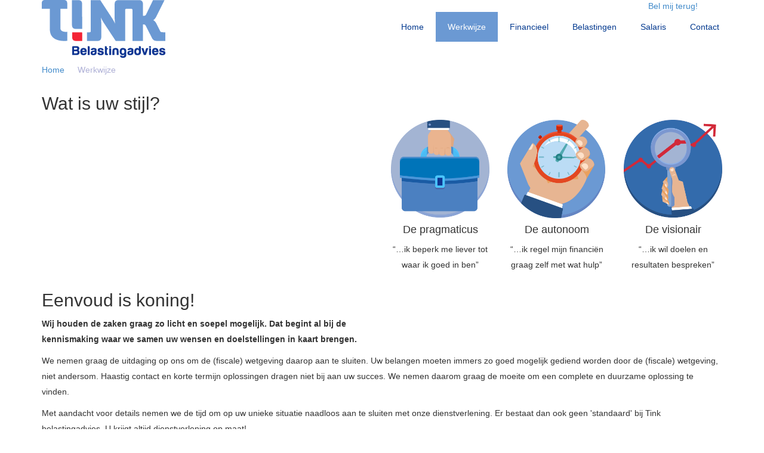

--- FILE ---
content_type: text/html; charset=UTF-8
request_url: https://www.tinkbelastingadvies.nl/werkwijze
body_size: 3300
content:
<!DOCTYPE html>
<!--[if lt IE 9 ]><html lang="nl" class="oldie no-js"> <![endif]-->
<!--[if IE 9 ]><html lang="nl" class="ie9 no-js"> <![endif]-->
<!--[if (gt IE 9)|!(IE)]><!--><html lang="nl" class="modern no-js"><!--<![endif]--><head>
    <meta charset="utf-8">
    <meta http-equiv="X-UA-Compatible" content="IE=edge,chrome=1">
    <meta name="viewport" content="width=device-width, initial-scale=1">
    <meta name="description" content="">
	<meta name="keywords" content="">
	<meta name="robots" content="noodp, noydir, all">
	<meta name="google-site-verification" content="code">
	<meta name="author" content="Exedo">
    <link rel="shortcut icon" href="/favicon.ico">
    <title>Werkwijze - Tink Belastingadvies</title>
	<link href="/less/bootstrap.css" rel="stylesheet">
	<link href="//netdna.bootstrapcdn.com/font-awesome/4.1.0/css/font-awesome.css" rel="stylesheet">
	<link href="/css/styles.css" rel="stylesheet">
    <!--[if lt IE 9]>
      <script src="https://oss.maxcdn.com/libs/html5shiv/3.7.0/html5shiv.js"></script>
      <script src="https://oss.maxcdn.com/libs/respond.js/1.4.2/respond.min.js"></script>
    <![endif]-->
</head>
<body id="werkwijze" class="loading">
  	<!--[if lt IE 9]>
		<p class="alert alert-warning">Deze versie van Internet Explorer is verouderd! <a href="//windows.microsoft.com/nl-nl/internet-explorer/download-ie">Upgrade uw browser</a> naar een veilige versie.</p>
	<![endif]-->
	<header>
		<div class="border-top"></div>
		<div class="container">
			<div class="row">
				<div class="col-md-3">
					<a href="/"><img class="img-responsive logo" src="/images/logo.png" alt="Tink Belastingadvies"></a>
				</div>
				<!--<div class="col-sm-5 hidden-xs phone text-right pull-right"><i class="fa fa-phone"></i><span>+31 (0)10 - 888 9430</span></div>-->
				<a class='inline' href="#inline_content"><div class="col-md-2 hidden-sm hidden-xs button-blue text-center pull-right">Bel mij terug!</div></a>
				<div class="col-md-9 pull-right">
					<nav class="navbar navbar-default navbar-static-top" role="navigation">
					<div class="navbar-header">
						<button type="button" class="navbar-toggle" data-toggle="collapse" data-target=".navbar-collapse">
						<span class="sr-only">Toggle navigation</span>
						<span class="icon-bar"></span>
						<span class="icon-bar"></span>
						<span class="icon-bar"></span>
						</button>
					</div>
						<div class="collapse navbar-collapse">
							<ul class="nav navbar-nav navbar-right">
								<li><a href="home">Home</a></li>
								<li class="active"><a href="werkwijze">Werkwijze</a></li>
								<li><a href="financieel">Financieel</a></li>
								<li><a href="belastingen">Belastingen</a></li>
								<li><a href="salaris">Salaris</a></li>
								<li><a href="contact">Contact</a></li>
							</ul>
						</div><!-- /.nav-collapse -->
					</nav>
				</div>
			</div>
		</div>
		<div class="blue">
			<div class="container">
				<div class="row title">
					<div class="col-md-6">
						<ol class="breadcrumb">
							<li><a href="/">Home</a></li>
							<li class="active">Werkwijze</li>
						</ol>
						<h1 class="hidden-xs">Wat is uw stijl?</h1>
					</div>
				</div>
			</div>
		</div>
		<div class="border-bottom"><div class="container"><div class="col-sm-2 red"></div></div></div>
		<div class="container">
			<div class="row hidden-xs">
				<div class="col-md-6"></div>
				<div class="col-md-2 hidden-sm text-center"><a href="wat-voor-type-klant-bent-u"><img class="img-responsive icon" src="/images/icon1.png" alt=""></a><h4>De pragmaticus</h4><p class="icon-desc">&ldquo;&hellip;ik beperk me liever tot waar ik goed in ben&rdquo;</p></div>
				<div class="col-md-2 hidden-sm text-center"><a href="wat-voor-type-klant-bent-u"><img class="img-responsive icon" src="/images/icon2.png" alt=""></a><h4>De autonoom</h4><p class="icon-desc">&ldquo;&hellip;ik regel mijn financiën graag zelf met wat hulp&rdquo;</p></div>
				<div class="col-md-2 hidden-sm text-center"><a href="wat-voor-type-klant-bent-u"><img class="img-responsive icon" src="/images/icon3.png" alt=""></a><h4>De visionair</h4><p class="icon-desc">&ldquo;&hellip;ik wil doelen en resultaten bespreken&rdquo;</p></div>
			</div>
		</div>
	</header><!-- /.header -->
    <section class="container">
		<article class="row">
			<div class="col-sm-12"><img class="pull-right hidden-sm hidden-xs" src="/images/icon-spacer.png" alt=""><h1>Eenvoud is koning!<strong><br></strong></h1>
<p><strong>Wij houden de zaken graag zo licht en soepel mogelijk. Dat begint al bij de kennismaking waar we samen uw wensen en doelstellingen in kaart brengen.</strong></p>
<p>We nemen graag de uitdaging op ons om de (fiscale) wetgeving daarop aan te sluiten. Uw belangen moeten immers zo goed mogelijk gediend worden door de (fiscale) wetgeving, niet andersom. Haastig contact en korte termijn oplossingen dragen niet bij aan uw succes. We nemen daarom graag de moeite om een complete en duurzame oplossing te vinden.</p>
<p>Met aandacht voor details nemen we de tijd om op uw unieke&nbsp;situatie naadloos aan te sluiten met onze dienstverlening. Er bestaat dan ook geen 'standaard' bij Tink belastingadvies. U krijgt altijd dienstverlening op maat!</p>
<p>Tink belastingadvies is aangesloten bij het Register Belastingadviseurs, de grootste beroepsorganisatie in Nederland voor belastingadviseurs. Zo weet u dat de kwaliteit van onze dienstverlening gewaarborgd is.</p></div>
		</article>
    </section><!-- /.container -->
	<footer>
		<div class="border-top"></div>
		<div class="container"><a href="/tarieven"><div class="col-sm-2 button-red">Tarieven</div></a>
			<div class="row">
				<div class="clearfix"></div>
				<div class="col-lg-8 col-md-7 col-sm-12">
					<address>Tink Belastingadvies<span class="hidden-xs">&nbsp;-&nbsp;Leeuwenhoekstraat 126&nbsp;-&nbsp;2652 XL&nbsp;&nbsp;Berkel en Rodenrijs&nbsp;&nbsp;</span><span class="hidden-md">+31 (0)6-28739017</span></address>
					<!--<p class="open">Ons kantoor is <span class="hidden-sm">maandag t/m vrijdag </span>geopend van 08.30 tot 17.00 uur</p>-->
				</div><div class="col-sm-1"></div>
				<div class="col-lg-4 col-md-5 hidden-xs">
					<a href="https://start.exactonline.nl/centers/accountancy/index.aspx?lang=NL#profile/e0195358-c863-4ae0-8f44-7e5da5b42cf9" target="_blank"><img class="img-responsive pull-left" src="/images/exact-online-partner.png" alt="Exact Online Partner"></a>
					<a href="https://www.sielsystems.nl/acumulus/redirect.php?id=121152" target="_blank"><img src="/images/accounting-acumulus2.png" alt="Acumulus" style="max-height: 48px;" class="img-responsive pull-left"></a>
					<div class="button-white pull-right"><img class="img-responsive" src="/images/logo-rb.png" alt=""></div>
				</div>
				<!--<a class='inline' href="#inline_content"><div class="col-sm-2 hidden-sm hidden-xs button-blue text-center">Terugbelverzoek</div></a>-->
			</div>
			<div class="row disclaimer">
				<div class="col-sm-8">
					<script>
						copyright=new Date();
						update=copyright.getFullYear();
						document.write("&copy; "+ update + " ");
					</script>
				Tink Belastingadvies<span class="hidden-xs">&nbsp;|&nbsp;<a href="/privacybeleid">Privacybeleid</a>&nbsp;|&nbsp;<a href="/upload/docs/Algemene_voorwaarden.pdf" target="_blank">Algemene voorwaarden</a></span>
				</div>
				<div class="col-sm-4 hidden-xs text-right">
					<div id="exedo"><a href="//www.exedo.nl" target="_blank"><b>exedo</b></a></div>
					<div id="author">Webdesign </div>
				</div>
			</div>
		</div>
    </footer>
<div id="terugbellen">
	<div id="inline_content">
		<form id="frmTerugbellen" name="frmTerugbellen" method="post" action="">
		<h1>Terugbelverzoek</h1>
		<table border="0" cellspacing="0" cellpadding="0" class="wsform">
			<tr>
				<td width="45%" class="firstcol rowline">Naam</td>
				<td class="rowline" valign="top"><input type="text" name="f_naam" class="req" tabindex="10"></td>
			</tr>
			<tr>
				<td class="firstcol rowline">Bedrijf</td>
				<td class="rowline" valign="top"><input type="text" name="f_bedrijf" tabindex="10"></td>
			</tr>
			<tr>
				<td class="firstcol rowline">Telefoon</td>
				<td class="rowline" valign="top"><input type="text" name="f_telefoon" class="req" tabindex="10"></td>
			</tr>
			<tr>
				<td class="lastrow">&nbsp;</td>
				<td class="lastrow"><input type="submit" value="Bel me terug" class="button" tabindex="10"></td>
			</tr>
		</table>
		</form>
		<div id="terugbellen_thanks">
			<h1>Terugbelverzoek</h1>
			<p>Bedankt voor uw aanvraag.</p>
			<p>We nemen zo snel mogelijk contact op.</p>
			<p>&nbsp;</p>
			<small>Dit scherm sluit automatisch na 5 seconden</small>
		</div>
	</div>
</div>
    <!-- jQuery and Bootstrap core JavaScript -->
    <script src="https://ajax.googleapis.com/ajax/libs/jquery/1.11.0/jquery.min.js"></script>
	<script>window.jQuery || document.write('<script src="/js/jquery-1.11.0.min.js">\x3C/script>')</script>
	<script src="//netdna.bootstrapcdn.com/bootstrap/3.1.1/js/bootstrap.min.js"></script>
    <script>$.fn.modal || document.write('<script src="/js/bootstrap-3.1.1.min.js">\x3C/script>')</script>  
	<script src="/js/jquery.easing-1.3.js"></script>
	<script src="/js/jquery.ui.totop.min.js"></script>
	<script src="/js/jquery.fittext.js"></script>
	<script src="/js/retina.min.js"></script>
	<script src="/js/jquery.cookie.js"></script>
	<script src="/js/jquery.cookiebar.js"></script>
	<script src="/js/jquery.colorbox.js"></script>
	<script src="/js/functions.js"></script>
  </body>
</html>